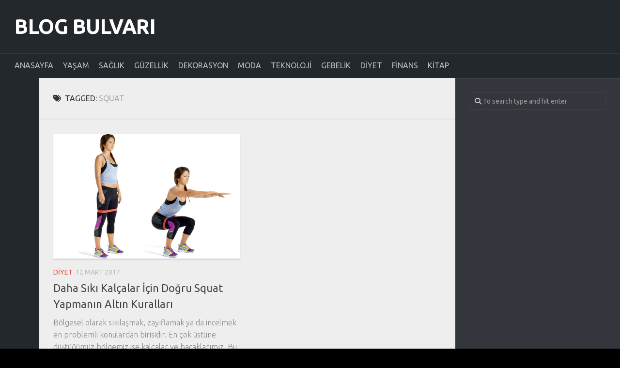

--- FILE ---
content_type: text/html; charset=UTF-8
request_url: https://www.blogbulvari.com/konu/squat/
body_size: 6747
content:
<!DOCTYPE html> 
<html class="no-js" dir="ltr" lang="tr" prefix="og: https://ogp.me/ns#">
<head>
<meta charset="UTF-8">
<meta name="viewport" content="width=device-width, initial-scale=1.0">
<link rel="profile" href="https://gmpg.org/xfn/11">
<title>squat | Blog Bulvarı</title>
<style>img:is([sizes="auto" i], [sizes^="auto," i]) { contain-intrinsic-size: 3000px 1500px }</style>
<!-- All in One SEO 4.7.9 - aioseo.com -->
<meta name="robots" content="max-snippet:-1, max-image-preview:large, max-video-preview:-1" />
<link rel="canonical" href="https://www.blogbulvari.com/konu/squat/" />
<meta name="generator" content="All in One SEO (AIOSEO) 4.7.9" />
<meta name="google" content="nositelinkssearchbox" />
<script type="application/ld+json" class="aioseo-schema">
{"@context":"https:\/\/schema.org","@graph":[{"@type":"BreadcrumbList","@id":"https:\/\/www.blogbulvari.com\/konu\/squat\/#breadcrumblist","itemListElement":[{"@type":"ListItem","@id":"https:\/\/www.blogbulvari.com\/#listItem","position":1,"name":"Ev","item":"https:\/\/www.blogbulvari.com\/","nextItem":{"@type":"ListItem","@id":"https:\/\/www.blogbulvari.com\/konu\/squat\/#listItem","name":"squat"}},{"@type":"ListItem","@id":"https:\/\/www.blogbulvari.com\/konu\/squat\/#listItem","position":2,"name":"squat","previousItem":{"@type":"ListItem","@id":"https:\/\/www.blogbulvari.com\/#listItem","name":"Ev"}}]},{"@type":"CollectionPage","@id":"https:\/\/www.blogbulvari.com\/konu\/squat\/#collectionpage","url":"https:\/\/www.blogbulvari.com\/konu\/squat\/","name":"squat | Blog Bulvar\u0131","inLanguage":"tr-TR","isPartOf":{"@id":"https:\/\/www.blogbulvari.com\/#website"},"breadcrumb":{"@id":"https:\/\/www.blogbulvari.com\/konu\/squat\/#breadcrumblist"}},{"@type":"Organization","@id":"https:\/\/www.blogbulvari.com\/#organization","name":"Blog Bulvar\u0131","url":"https:\/\/www.blogbulvari.com\/"},{"@type":"WebSite","@id":"https:\/\/www.blogbulvari.com\/#website","url":"https:\/\/www.blogbulvari.com\/","name":"Blog Bulvar\u0131","inLanguage":"tr-TR","publisher":{"@id":"https:\/\/www.blogbulvari.com\/#organization"}}]}
</script>
<!-- All in One SEO -->
<script>document.documentElement.className = document.documentElement.className.replace("no-js","js");</script>
<link rel='dns-prefetch' href='//fonts.googleapis.com' />
<link rel="alternate" type="application/rss+xml" title="Blog Bulvarı &raquo; akışı" href="https://www.blogbulvari.com/feed/" />
<link rel="alternate" type="application/rss+xml" title="Blog Bulvarı &raquo; yorum akışı" href="https://www.blogbulvari.com/comments/feed/" />
<link rel="alternate" type="application/rss+xml" title="Blog Bulvarı &raquo; squat etiket akışı" href="https://www.blogbulvari.com/konu/squat/feed/" />
<!-- <link rel='stylesheet' id='wp-block-library-css' href='https://www.blogbulvari.com/wp-includes/css/dist/block-library/style.min.css' type='text/css' media='all' /> -->
<link rel="stylesheet" type="text/css" href="//www.blogbulvari.com/wp-content/cache/wpfc-minified/jz82s3cw/44i21.css" media="all"/>
<style id='classic-theme-styles-inline-css' type='text/css'>
/*! This file is auto-generated */
.wp-block-button__link{color:#fff;background-color:#32373c;border-radius:9999px;box-shadow:none;text-decoration:none;padding:calc(.667em + 2px) calc(1.333em + 2px);font-size:1.125em}.wp-block-file__button{background:#32373c;color:#fff;text-decoration:none}
</style>
<style id='global-styles-inline-css' type='text/css'>
:root{--wp--preset--aspect-ratio--square: 1;--wp--preset--aspect-ratio--4-3: 4/3;--wp--preset--aspect-ratio--3-4: 3/4;--wp--preset--aspect-ratio--3-2: 3/2;--wp--preset--aspect-ratio--2-3: 2/3;--wp--preset--aspect-ratio--16-9: 16/9;--wp--preset--aspect-ratio--9-16: 9/16;--wp--preset--color--black: #000000;--wp--preset--color--cyan-bluish-gray: #abb8c3;--wp--preset--color--white: #ffffff;--wp--preset--color--pale-pink: #f78da7;--wp--preset--color--vivid-red: #cf2e2e;--wp--preset--color--luminous-vivid-orange: #ff6900;--wp--preset--color--luminous-vivid-amber: #fcb900;--wp--preset--color--light-green-cyan: #7bdcb5;--wp--preset--color--vivid-green-cyan: #00d084;--wp--preset--color--pale-cyan-blue: #8ed1fc;--wp--preset--color--vivid-cyan-blue: #0693e3;--wp--preset--color--vivid-purple: #9b51e0;--wp--preset--gradient--vivid-cyan-blue-to-vivid-purple: linear-gradient(135deg,rgba(6,147,227,1) 0%,rgb(155,81,224) 100%);--wp--preset--gradient--light-green-cyan-to-vivid-green-cyan: linear-gradient(135deg,rgb(122,220,180) 0%,rgb(0,208,130) 100%);--wp--preset--gradient--luminous-vivid-amber-to-luminous-vivid-orange: linear-gradient(135deg,rgba(252,185,0,1) 0%,rgba(255,105,0,1) 100%);--wp--preset--gradient--luminous-vivid-orange-to-vivid-red: linear-gradient(135deg,rgba(255,105,0,1) 0%,rgb(207,46,46) 100%);--wp--preset--gradient--very-light-gray-to-cyan-bluish-gray: linear-gradient(135deg,rgb(238,238,238) 0%,rgb(169,184,195) 100%);--wp--preset--gradient--cool-to-warm-spectrum: linear-gradient(135deg,rgb(74,234,220) 0%,rgb(151,120,209) 20%,rgb(207,42,186) 40%,rgb(238,44,130) 60%,rgb(251,105,98) 80%,rgb(254,248,76) 100%);--wp--preset--gradient--blush-light-purple: linear-gradient(135deg,rgb(255,206,236) 0%,rgb(152,150,240) 100%);--wp--preset--gradient--blush-bordeaux: linear-gradient(135deg,rgb(254,205,165) 0%,rgb(254,45,45) 50%,rgb(107,0,62) 100%);--wp--preset--gradient--luminous-dusk: linear-gradient(135deg,rgb(255,203,112) 0%,rgb(199,81,192) 50%,rgb(65,88,208) 100%);--wp--preset--gradient--pale-ocean: linear-gradient(135deg,rgb(255,245,203) 0%,rgb(182,227,212) 50%,rgb(51,167,181) 100%);--wp--preset--gradient--electric-grass: linear-gradient(135deg,rgb(202,248,128) 0%,rgb(113,206,126) 100%);--wp--preset--gradient--midnight: linear-gradient(135deg,rgb(2,3,129) 0%,rgb(40,116,252) 100%);--wp--preset--font-size--small: 13px;--wp--preset--font-size--medium: 20px;--wp--preset--font-size--large: 36px;--wp--preset--font-size--x-large: 42px;--wp--preset--spacing--20: 0.44rem;--wp--preset--spacing--30: 0.67rem;--wp--preset--spacing--40: 1rem;--wp--preset--spacing--50: 1.5rem;--wp--preset--spacing--60: 2.25rem;--wp--preset--spacing--70: 3.38rem;--wp--preset--spacing--80: 5.06rem;--wp--preset--shadow--natural: 6px 6px 9px rgba(0, 0, 0, 0.2);--wp--preset--shadow--deep: 12px 12px 50px rgba(0, 0, 0, 0.4);--wp--preset--shadow--sharp: 6px 6px 0px rgba(0, 0, 0, 0.2);--wp--preset--shadow--outlined: 6px 6px 0px -3px rgba(255, 255, 255, 1), 6px 6px rgba(0, 0, 0, 1);--wp--preset--shadow--crisp: 6px 6px 0px rgba(0, 0, 0, 1);}:where(.is-layout-flex){gap: 0.5em;}:where(.is-layout-grid){gap: 0.5em;}body .is-layout-flex{display: flex;}.is-layout-flex{flex-wrap: wrap;align-items: center;}.is-layout-flex > :is(*, div){margin: 0;}body .is-layout-grid{display: grid;}.is-layout-grid > :is(*, div){margin: 0;}:where(.wp-block-columns.is-layout-flex){gap: 2em;}:where(.wp-block-columns.is-layout-grid){gap: 2em;}:where(.wp-block-post-template.is-layout-flex){gap: 1.25em;}:where(.wp-block-post-template.is-layout-grid){gap: 1.25em;}.has-black-color{color: var(--wp--preset--color--black) !important;}.has-cyan-bluish-gray-color{color: var(--wp--preset--color--cyan-bluish-gray) !important;}.has-white-color{color: var(--wp--preset--color--white) !important;}.has-pale-pink-color{color: var(--wp--preset--color--pale-pink) !important;}.has-vivid-red-color{color: var(--wp--preset--color--vivid-red) !important;}.has-luminous-vivid-orange-color{color: var(--wp--preset--color--luminous-vivid-orange) !important;}.has-luminous-vivid-amber-color{color: var(--wp--preset--color--luminous-vivid-amber) !important;}.has-light-green-cyan-color{color: var(--wp--preset--color--light-green-cyan) !important;}.has-vivid-green-cyan-color{color: var(--wp--preset--color--vivid-green-cyan) !important;}.has-pale-cyan-blue-color{color: var(--wp--preset--color--pale-cyan-blue) !important;}.has-vivid-cyan-blue-color{color: var(--wp--preset--color--vivid-cyan-blue) !important;}.has-vivid-purple-color{color: var(--wp--preset--color--vivid-purple) !important;}.has-black-background-color{background-color: var(--wp--preset--color--black) !important;}.has-cyan-bluish-gray-background-color{background-color: var(--wp--preset--color--cyan-bluish-gray) !important;}.has-white-background-color{background-color: var(--wp--preset--color--white) !important;}.has-pale-pink-background-color{background-color: var(--wp--preset--color--pale-pink) !important;}.has-vivid-red-background-color{background-color: var(--wp--preset--color--vivid-red) !important;}.has-luminous-vivid-orange-background-color{background-color: var(--wp--preset--color--luminous-vivid-orange) !important;}.has-luminous-vivid-amber-background-color{background-color: var(--wp--preset--color--luminous-vivid-amber) !important;}.has-light-green-cyan-background-color{background-color: var(--wp--preset--color--light-green-cyan) !important;}.has-vivid-green-cyan-background-color{background-color: var(--wp--preset--color--vivid-green-cyan) !important;}.has-pale-cyan-blue-background-color{background-color: var(--wp--preset--color--pale-cyan-blue) !important;}.has-vivid-cyan-blue-background-color{background-color: var(--wp--preset--color--vivid-cyan-blue) !important;}.has-vivid-purple-background-color{background-color: var(--wp--preset--color--vivid-purple) !important;}.has-black-border-color{border-color: var(--wp--preset--color--black) !important;}.has-cyan-bluish-gray-border-color{border-color: var(--wp--preset--color--cyan-bluish-gray) !important;}.has-white-border-color{border-color: var(--wp--preset--color--white) !important;}.has-pale-pink-border-color{border-color: var(--wp--preset--color--pale-pink) !important;}.has-vivid-red-border-color{border-color: var(--wp--preset--color--vivid-red) !important;}.has-luminous-vivid-orange-border-color{border-color: var(--wp--preset--color--luminous-vivid-orange) !important;}.has-luminous-vivid-amber-border-color{border-color: var(--wp--preset--color--luminous-vivid-amber) !important;}.has-light-green-cyan-border-color{border-color: var(--wp--preset--color--light-green-cyan) !important;}.has-vivid-green-cyan-border-color{border-color: var(--wp--preset--color--vivid-green-cyan) !important;}.has-pale-cyan-blue-border-color{border-color: var(--wp--preset--color--pale-cyan-blue) !important;}.has-vivid-cyan-blue-border-color{border-color: var(--wp--preset--color--vivid-cyan-blue) !important;}.has-vivid-purple-border-color{border-color: var(--wp--preset--color--vivid-purple) !important;}.has-vivid-cyan-blue-to-vivid-purple-gradient-background{background: var(--wp--preset--gradient--vivid-cyan-blue-to-vivid-purple) !important;}.has-light-green-cyan-to-vivid-green-cyan-gradient-background{background: var(--wp--preset--gradient--light-green-cyan-to-vivid-green-cyan) !important;}.has-luminous-vivid-amber-to-luminous-vivid-orange-gradient-background{background: var(--wp--preset--gradient--luminous-vivid-amber-to-luminous-vivid-orange) !important;}.has-luminous-vivid-orange-to-vivid-red-gradient-background{background: var(--wp--preset--gradient--luminous-vivid-orange-to-vivid-red) !important;}.has-very-light-gray-to-cyan-bluish-gray-gradient-background{background: var(--wp--preset--gradient--very-light-gray-to-cyan-bluish-gray) !important;}.has-cool-to-warm-spectrum-gradient-background{background: var(--wp--preset--gradient--cool-to-warm-spectrum) !important;}.has-blush-light-purple-gradient-background{background: var(--wp--preset--gradient--blush-light-purple) !important;}.has-blush-bordeaux-gradient-background{background: var(--wp--preset--gradient--blush-bordeaux) !important;}.has-luminous-dusk-gradient-background{background: var(--wp--preset--gradient--luminous-dusk) !important;}.has-pale-ocean-gradient-background{background: var(--wp--preset--gradient--pale-ocean) !important;}.has-electric-grass-gradient-background{background: var(--wp--preset--gradient--electric-grass) !important;}.has-midnight-gradient-background{background: var(--wp--preset--gradient--midnight) !important;}.has-small-font-size{font-size: var(--wp--preset--font-size--small) !important;}.has-medium-font-size{font-size: var(--wp--preset--font-size--medium) !important;}.has-large-font-size{font-size: var(--wp--preset--font-size--large) !important;}.has-x-large-font-size{font-size: var(--wp--preset--font-size--x-large) !important;}
:where(.wp-block-post-template.is-layout-flex){gap: 1.25em;}:where(.wp-block-post-template.is-layout-grid){gap: 1.25em;}
:where(.wp-block-columns.is-layout-flex){gap: 2em;}:where(.wp-block-columns.is-layout-grid){gap: 2em;}
:root :where(.wp-block-pullquote){font-size: 1.5em;line-height: 1.6;}
</style>
<!-- <link rel='stylesheet' id='contact-form-7-css' href='https://www.blogbulvari.com/wp-content/plugins/contact-form-7/includes/css/styles.css' type='text/css' media='all' /> -->
<!-- <link rel='stylesheet' id='typecore-style-css' href='https://www.blogbulvari.com/wp-content/themes/typecore/style.css' type='text/css' media='all' /> -->
<link rel="stylesheet" type="text/css" href="//www.blogbulvari.com/wp-content/cache/wpfc-minified/d65tttor/44i21.css" media="all"/>
<style id='typecore-style-inline-css' type='text/css'>
body { font-family: "Ubuntu", Arial, sans-serif; }
.boxed #wrapper, .container-inner, #header .nav-menu:not(.mobile) { max-width: 1300px; }
</style>
<!-- <link rel='stylesheet' id='typecore-responsive-css' href='https://www.blogbulvari.com/wp-content/themes/typecore/responsive.css' type='text/css' media='all' /> -->
<!-- <link rel='stylesheet' id='typecore-font-awesome-css' href='https://www.blogbulvari.com/wp-content/themes/typecore/fonts/all.min.css' type='text/css' media='all' /> -->
<link rel="stylesheet" type="text/css" href="//www.blogbulvari.com/wp-content/cache/wpfc-minified/md82qjnf/44i21.css" media="all"/>
<link rel='stylesheet' id='ubuntu-css' href='//fonts.googleapis.com/css?family=Ubuntu%3A400%2C400italic%2C300italic%2C300%2C700&#038;subset=latin%2Clatin-ext&#038;ver=6.8.1' type='text/css' media='all' />
<style id='akismet-widget-style-inline-css' type='text/css'>
.a-stats {
--akismet-color-mid-green: #357b49;
--akismet-color-white: #fff;
--akismet-color-light-grey: #f6f7f7;
max-width: 350px;
width: auto;
}
.a-stats * {
all: unset;
box-sizing: border-box;
}
.a-stats strong {
font-weight: 600;
}
.a-stats a.a-stats__link,
.a-stats a.a-stats__link:visited,
.a-stats a.a-stats__link:active {
background: var(--akismet-color-mid-green);
border: none;
box-shadow: none;
border-radius: 8px;
color: var(--akismet-color-white);
cursor: pointer;
display: block;
font-family: -apple-system, BlinkMacSystemFont, 'Segoe UI', 'Roboto', 'Oxygen-Sans', 'Ubuntu', 'Cantarell', 'Helvetica Neue', sans-serif;
font-weight: 500;
padding: 12px;
text-align: center;
text-decoration: none;
transition: all 0.2s ease;
}
/* Extra specificity to deal with TwentyTwentyOne focus style */
.widget .a-stats a.a-stats__link:focus {
background: var(--akismet-color-mid-green);
color: var(--akismet-color-white);
text-decoration: none;
}
.a-stats a.a-stats__link:hover {
filter: brightness(110%);
box-shadow: 0 4px 12px rgba(0, 0, 0, 0.06), 0 0 2px rgba(0, 0, 0, 0.16);
}
.a-stats .count {
color: var(--akismet-color-white);
display: block;
font-size: 1.5em;
line-height: 1.4;
padding: 0 13px;
white-space: nowrap;
}
</style>
<script src='//www.blogbulvari.com/wp-content/cache/wpfc-minified/q78anwt3/44i21.js' type="text/javascript"></script>
<!-- <script type="text/javascript" src="https://www.blogbulvari.com/wp-includes/js/jquery/jquery.min.js" id="jquery-core-js"></script> -->
<!-- <script type="text/javascript" src="https://www.blogbulvari.com/wp-includes/js/jquery/jquery-migrate.min.js" id="jquery-migrate-js"></script> -->
<!-- <script type="text/javascript" src="https://www.blogbulvari.com/wp-content/themes/typecore/js/jquery.flexslider.min.js" id="typecore-flexslider-js"></script> -->
<link rel="https://api.w.org/" href="https://www.blogbulvari.com/wp-json/" /><link rel="alternate" title="JSON" type="application/json" href="https://www.blogbulvari.com/wp-json/wp/v2/tags/174" /><style type="text/css">.broken_link, a.broken_link {
text-decoration: line-through;
}</style><style type="text/css" id="custom-background-css">
body.custom-background { background-color: #000000; }
</style>
<link rel="icon" href="https://www.blogbulvari.com/wp-content/uploads/cropped-fav-160x160.png" sizes="32x32" />
<link rel="icon" href="https://www.blogbulvari.com/wp-content/uploads/cropped-fav-320x320.png" sizes="192x192" />
<link rel="apple-touch-icon" href="https://www.blogbulvari.com/wp-content/uploads/cropped-fav-320x320.png" />
<meta name="msapplication-TileImage" content="https://www.blogbulvari.com/wp-content/uploads/cropped-fav-320x320.png" />
<style id="kirki-inline-styles"></style></head>
<body class="archive tag tag-squat tag-174 custom-background wp-theme-typecore col-2cl boxed center">
<a class="skip-link screen-reader-text" href="#page">Skip to content</a>
<div id="wrapper">
<header id="header" class="group">
<div class="container group">
<div class="container-inner">
<div class="group pad">
<p class="site-title"><a href="https://www.blogbulvari.com/" rel="home">Blog Bulvarı</a></p>
<p class="site-description"></p>
</div>
</div><!--/.container-inner-->
</div><!--/.container-->
<div id="wrap-nav-header" class="wrap-nav">
<nav id="nav-header-nav" class="main-navigation nav-menu">
<button class="menu-toggle" aria-controls="primary-menu" aria-expanded="false">
<span class="screen-reader-text">Expand Menu</span><div class="menu-toggle-icon"><span></span><span></span><span></span></div>			</button>
<div class="menu-menu-container"><ul id="nav-header" class="menu"><li id="menu-item-3470" class="menu-item menu-item-type-custom menu-item-object-custom menu-item-home menu-item-3470"><span class="menu-item-wrapper"><a href="https://www.blogbulvari.com/">Anasayfa</a></span></li>
<li id="menu-item-3460" class="menu-item menu-item-type-taxonomy menu-item-object-category menu-item-3460"><span class="menu-item-wrapper"><a href="https://www.blogbulvari.com/yasam/">Yaşam</a></span></li>
<li id="menu-item-3461" class="menu-item menu-item-type-taxonomy menu-item-object-category menu-item-3461"><span class="menu-item-wrapper"><a href="https://www.blogbulvari.com/saglik/">Sağlık</a></span></li>
<li id="menu-item-3462" class="menu-item menu-item-type-taxonomy menu-item-object-category menu-item-3462"><span class="menu-item-wrapper"><a href="https://www.blogbulvari.com/guzellik/">Güzellik</a></span></li>
<li id="menu-item-3463" class="menu-item menu-item-type-taxonomy menu-item-object-category menu-item-3463"><span class="menu-item-wrapper"><a href="https://www.blogbulvari.com/dekorasyon/">Dekorasyon</a></span></li>
<li id="menu-item-3464" class="menu-item menu-item-type-taxonomy menu-item-object-category menu-item-3464"><span class="menu-item-wrapper"><a href="https://www.blogbulvari.com/moda/">Moda</a></span></li>
<li id="menu-item-3465" class="menu-item menu-item-type-taxonomy menu-item-object-category menu-item-3465"><span class="menu-item-wrapper"><a href="https://www.blogbulvari.com/teknoloji/">Teknoloji</a></span></li>
<li id="menu-item-3466" class="menu-item menu-item-type-taxonomy menu-item-object-category menu-item-3466"><span class="menu-item-wrapper"><a href="https://www.blogbulvari.com/gebelik/">Gebelik</a></span></li>
<li id="menu-item-3467" class="menu-item menu-item-type-taxonomy menu-item-object-category menu-item-3467"><span class="menu-item-wrapper"><a href="https://www.blogbulvari.com/diyet/">Diyet</a></span></li>
<li id="menu-item-3468" class="menu-item menu-item-type-taxonomy menu-item-object-category menu-item-3468"><span class="menu-item-wrapper"><a href="https://www.blogbulvari.com/finans/">Finans</a></span></li>
<li id="menu-item-3469" class="menu-item menu-item-type-taxonomy menu-item-object-category menu-item-3469"><span class="menu-item-wrapper"><a href="https://www.blogbulvari.com/kitap/">Kitap</a></span></li>
</ul></div>		</nav>
</div>
</header><!--/#header-->
<div class="container" id="page">
<div class="container-inner">			
<div class="main">
<div class="sidebar s3 group">
</div>
<div class="main-inner group">
<div class="content">
<div class="page-title pad group">
<h1><i class="fas fa-tags"></i>Tagged: <span>squat</span></h1>
</div><!--/.page-title-->	
<div class="pad group">		
<div class="post-list group">
<div class="post-row">					<article id="post-2591" class="group post-2591 post type-post status-publish format-standard has-post-thumbnail hentry category-diyet tag-fit-olmak tag-spor tag-squat">	
<div class="post-inner post-hover">
<div class="post-thumbnail">
<a href="https://www.blogbulvari.com/daha-siki-kalcalar-icin-dogru-squat-yapmanin-altin-kurallari/">
<img width="368" height="245" src="https://www.blogbulvari.com/wp-content/uploads/squat.jpg" class="attachment-typecore-medium size-typecore-medium wp-post-image" alt="squat" decoding="async" fetchpriority="high" srcset="https://www.blogbulvari.com/wp-content/uploads/squat.jpg 600w, https://www.blogbulvari.com/wp-content/uploads/squat-83x55.jpg 83w" sizes="(max-width: 368px) 100vw, 368px" loading="eager" />																			</a>
</div><!--/.post-thumbnail-->
<div class="post-meta group">
<p class="post-category"><a href="https://www.blogbulvari.com/diyet/" rel="category tag">Diyet</a></p>
<p class="post-date">12 Mart 2017</p>
</div><!--/.post-meta-->
<h2 class="post-title">
<a href="https://www.blogbulvari.com/daha-siki-kalcalar-icin-dogru-squat-yapmanin-altin-kurallari/" rel="bookmark">Daha Sıkı Kalçalar İçin Doğru Squat Yapmanın Altın Kuralları</a>
</h2><!--/.post-title-->
<div class="entry excerpt">				
<p>Bölgesel olarak sıkılaşmak, zayıflamak ya da incelmek en problemli konulardan birisidir. En çok üstüne düştüğümüz bölgemiz ise kalçalar ve bacaklarımız. Bu alan çok hızlı bir şekilde değişime uğramadığı için düzenli çalışma ile de kalıcı&#46;&#46;&#46;</p>
</div><!--/.entry-->
</div><!--/.post-inner-->	
</article><!--/.post-->					</div>			</div><!--/.post-list-->
<nav class="pagination group">
</nav><!--/.pagination-->
</div><!--/.pad-->
</div><!--/.content-->
<div class="sidebar s1 dark">
<a class="sidebar-toggle" title="Expand Sidebar"><i class="fa icon-sidebar-toggle"></i></a>
<div class="sidebar-content">
<div id="search-2" class="widget widget_search"><form method="get" class="searchform themeform" action="https://www.blogbulvari.com/">
<div>
<input type="text" class="search" name="s" onblur="if(this.value=='')this.value='To search type and hit enter';" onfocus="if(this.value=='To search type and hit enter')this.value='';" value="To search type and hit enter" />
</div>
</form></div>			
</div><!--/.sidebar-content-->
</div><!--/.sidebar-->
				</div><!--/.main-inner-->
</div><!--/.main-->			
</div><!--/.container-inner-->
</div><!--/.container-->
<footer id="footer">
<div id="wrap-nav-footer" class="wrap-nav">
<nav id="nav-footer-nav" class="main-navigation nav-menu">
<button class="menu-toggle" aria-controls="primary-menu" aria-expanded="false">
<span class="screen-reader-text">Expand Menu</span><div class="menu-toggle-icon"><span></span><span></span><span></span></div>			</button>
<div class="menu-menu1-container"><ul id="nav-footer" class="menu"><li id="menu-item-1271" class="menu-item menu-item-type-post_type menu-item-object-page menu-item-1271"><span class="menu-item-wrapper"><a href="https://www.blogbulvari.com/gizlilik-sozlesmesi/">Gizlilik Sözleşmesi</a></span></li>
<li id="menu-item-1272" class="menu-item menu-item-type-post_type menu-item-object-page menu-item-1272"><span class="menu-item-wrapper"><a href="https://www.blogbulvari.com/iletisim/">İletişim</a></span></li>
</ul></div>		</nav>
</div>
<div class="container" id="footer-bottom">
<div class="container-inner">
<a id="back-to-top" href="#"><i class="fas fa-angle-up"></i></a>
<div class="pad group">
<div class="grid one-half">
<div id="copyright">
<p>Blog Bulvarı &copy; 2025. All Rights Reserved.</p>
</div><!--/#copyright-->
</div>
<div class="grid one-half last">
</div>
</div><!--/.pad-->
</div><!--/.container-inner-->
</div><!--/.container-->
</footer><!--/#footer-->
</div><!--/#wrapper-->
<script type="speculationrules">
{"prefetch":[{"source":"document","where":{"and":[{"href_matches":"\/*"},{"not":{"href_matches":["\/wp-*.php","\/wp-admin\/*","\/wp-content\/uploads\/*","\/wp-content\/*","\/wp-content\/plugins\/*","\/wp-content\/themes\/typecore\/*","\/*\\?(.+)"]}},{"not":{"selector_matches":"a[rel~=\"nofollow\"]"}},{"not":{"selector_matches":".no-prefetch, .no-prefetch a"}}]},"eagerness":"conservative"}]}
</script>
<script type="text/javascript" src="https://www.blogbulvari.com/wp-includes/js/dist/hooks.min.js" id="wp-hooks-js"></script>
<script type="text/javascript" src="https://www.blogbulvari.com/wp-includes/js/dist/i18n.min.js" id="wp-i18n-js"></script>
<script type="text/javascript" id="wp-i18n-js-after">
/* <![CDATA[ */
wp.i18n.setLocaleData( { 'text direction\u0004ltr': [ 'ltr' ] } );
/* ]]> */
</script>
<script type="text/javascript" src="https://www.blogbulvari.com/wp-content/plugins/contact-form-7/includes/swv/js/index.js" id="swv-js"></script>
<script type="text/javascript" id="contact-form-7-js-translations">
/* <![CDATA[ */
( function( domain, translations ) {
var localeData = translations.locale_data[ domain ] || translations.locale_data.messages;
localeData[""].domain = domain;
wp.i18n.setLocaleData( localeData, domain );
} )( "contact-form-7", {"translation-revision-date":"2024-07-22 17:28:11+0000","generator":"GlotPress\/4.0.1","domain":"messages","locale_data":{"messages":{"":{"domain":"messages","plural-forms":"nplurals=2; plural=n > 1;","lang":"tr"},"This contact form is placed in the wrong place.":["Bu ileti\u015fim formu yanl\u0131\u015f yere yerle\u015ftirilmi\u015f."],"Error:":["Hata:"]}},"comment":{"reference":"includes\/js\/index.js"}} );
/* ]]> */
</script>
<script type="text/javascript" id="contact-form-7-js-before">
/* <![CDATA[ */
var wpcf7 = {
"api": {
"root": "https:\/\/www.blogbulvari.com\/wp-json\/",
"namespace": "contact-form-7\/v1"
}
};
/* ]]> */
</script>
<script type="text/javascript" src="https://www.blogbulvari.com/wp-content/plugins/contact-form-7/includes/js/index.js" id="contact-form-7-js"></script>
<script type="text/javascript" src="https://www.blogbulvari.com/wp-content/themes/typecore/js/jquery.fitvids.js" id="typecore-fitvids-js"></script>
<script type="text/javascript" src="https://www.blogbulvari.com/wp-content/themes/typecore/js/scripts.js" id="typecore-scripts-js"></script>
<script type="text/javascript" src="https://www.blogbulvari.com/wp-content/themes/typecore/js/nav.js" id="typecore-nav-script-js"></script>
<script>
/(trident|msie)/i.test(navigator.userAgent)&&document.getElementById&&window.addEventListener&&window.addEventListener("hashchange",function(){var t,e=location.hash.substring(1);/^[A-z0-9_-]+$/.test(e)&&(t=document.getElementById(e))&&(/^(?:a|select|input|button|textarea)$/i.test(t.tagName)||(t.tabIndex=-1),t.focus())},!1);
</script>
<script defer src="https://static.cloudflareinsights.com/beacon.min.js/vcd15cbe7772f49c399c6a5babf22c1241717689176015" integrity="sha512-ZpsOmlRQV6y907TI0dKBHq9Md29nnaEIPlkf84rnaERnq6zvWvPUqr2ft8M1aS28oN72PdrCzSjY4U6VaAw1EQ==" data-cf-beacon='{"version":"2024.11.0","token":"e5d84a157327446a868e237694b6be75","r":1,"server_timing":{"name":{"cfCacheStatus":true,"cfEdge":true,"cfExtPri":true,"cfL4":true,"cfOrigin":true,"cfSpeedBrain":true},"location_startswith":null}}' crossorigin="anonymous"></script>
</body>
</html><!-- WP Fastest Cache file was created in 0.31836104393005 seconds, on 13-07-25 14:51:06 -->